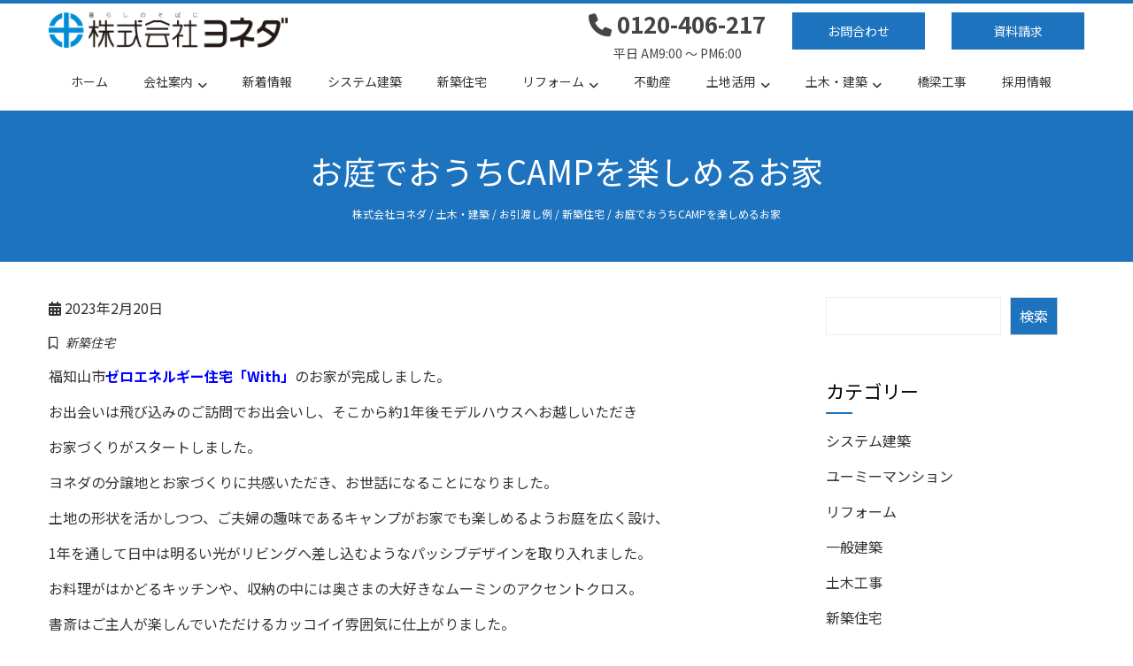

--- FILE ---
content_type: text/html; charset=UTF-8
request_url: https://www.yonedagumi.com/ohikiwatashi/archives/4235
body_size: 14021
content:
<!DOCTYPE html><html dir="ltr" lang="ja" prefix="og: https://ogp.me/ns#"><head><meta charset="UTF-8"><meta name="viewport" content="width=device-width, initial-scale=1"><link rel="profile" href="http://gmpg.org/xfn/11"><link media="all" href="https://www.yonedagumi.com/ohikiwatashi/wp-content/cache/autoptimize/css/autoptimize_6b7d57943c2658be3c4147b7e4f244d1.css" rel="stylesheet"><title>お庭でおうちCAMPを楽しめるお家 | お引き渡し例 | 土地活用・住宅建築・土木建築（土建）は京都府の建設会社（株）ヨネダ（旧米田組）</title><meta name="description" content="福知山市ゼロエネルギー住宅「With」のお家が完成しました。 お出会いは飛び込みのご訪問でお出会いし、そこから" /><meta name="robots" content="max-snippet:-1, max-image-preview:large, max-video-preview:-1" /><meta name="author" content="ヨネダ"/><meta name="keywords" content="新築住宅" /><link rel="canonical" href="https://www.yonedagumi.com/ohikiwatashi/archives/4235" /><meta name="generator" content="All in One SEO (AIOSEO) 4.9.3" /><meta property="og:locale" content="ja_JP" /><meta property="og:site_name" content="お引き渡し例 | 土地活用・住宅建築・土木建築（土建）は京都府の建設会社（株）ヨネダ（旧米田組） | 土地活用・住宅建築・土木建築（土建）ならお任せ！京都府の建設会社（株）ヨネダの過去のお引渡し例をご紹介いたします。" /><meta property="og:type" content="article" /><meta property="og:title" content="お庭でおうちCAMPを楽しめるお家 | お引き渡し例 | 土地活用・住宅建築・土木建築（土建）は京都府の建設会社（株）ヨネダ（旧米田組）" /><meta property="og:description" content="福知山市ゼロエネルギー住宅「With」のお家が完成しました。 お出会いは飛び込みのご訪問でお出会いし、そこから" /><meta property="og:url" content="https://www.yonedagumi.com/ohikiwatashi/archives/4235" /><meta property="og:image" content="https://www.yonedagumi.com/ohikiwatashi/wp-content/uploads/2023/03/gaikan.jpg" /><meta property="og:image:secure_url" content="https://www.yonedagumi.com/ohikiwatashi/wp-content/uploads/2023/03/gaikan.jpg" /><meta property="og:image:width" content="534" /><meta property="og:image:height" content="800" /><meta property="article:published_time" content="2023-02-20T02:55:38+00:00" /><meta property="article:modified_time" content="2023-03-01T02:55:50+00:00" /><meta name="twitter:card" content="summary" /><meta name="twitter:title" content="お庭でおうちCAMPを楽しめるお家 | お引き渡し例 | 土地活用・住宅建築・土木建築（土建）は京都府の建設会社（株）ヨネダ（旧米田組）" /><meta name="twitter:description" content="福知山市ゼロエネルギー住宅「With」のお家が完成しました。 お出会いは飛び込みのご訪問でお出会いし、そこから" /><meta name="twitter:image" content="https://www.yonedagumi.com/ohikiwatashi/wp-content/uploads/2023/03/gaikan.jpg" /> <script type="application/ld+json" class="aioseo-schema">{"@context":"https:\/\/schema.org","@graph":[{"@type":"Article","@id":"https:\/\/www.yonedagumi.com\/ohikiwatashi\/archives\/4235#article","name":"\u304a\u5ead\u3067\u304a\u3046\u3061CAMP\u3092\u697d\u3057\u3081\u308b\u304a\u5bb6 | \u304a\u5f15\u304d\u6e21\u3057\u4f8b | \u571f\u5730\u6d3b\u7528\u30fb\u4f4f\u5b85\u5efa\u7bc9\u30fb\u571f\u6728\u5efa\u7bc9\uff08\u571f\u5efa\uff09\u306f\u4eac\u90fd\u5e9c\u306e\u5efa\u8a2d\u4f1a\u793e\uff08\u682a\uff09\u30e8\u30cd\u30c0\uff08\u65e7\u7c73\u7530\u7d44\uff09","headline":"\u304a\u5ead\u3067\u304a\u3046\u3061CAMP\u3092\u697d\u3057\u3081\u308b\u304a\u5bb6","author":{"@id":"https:\/\/www.yonedagumi.com\/ohikiwatashi\/archives\/author\/yonedagumi#author"},"publisher":{"@id":"https:\/\/www.yonedagumi.com\/ohikiwatashi\/#organization"},"image":{"@type":"ImageObject","url":"https:\/\/www.yonedagumi.com\/ohikiwatashi\/wp-content\/uploads\/2023\/03\/gaikan.jpg","width":534,"height":800},"datePublished":"2023-02-20T11:55:38+09:00","dateModified":"2023-03-01T11:55:50+09:00","inLanguage":"ja","mainEntityOfPage":{"@id":"https:\/\/www.yonedagumi.com\/ohikiwatashi\/archives\/4235#webpage"},"isPartOf":{"@id":"https:\/\/www.yonedagumi.com\/ohikiwatashi\/archives\/4235#webpage"},"articleSection":"\u65b0\u7bc9\u4f4f\u5b85"},{"@type":"BreadcrumbList","@id":"https:\/\/www.yonedagumi.com\/ohikiwatashi\/archives\/4235#breadcrumblist","itemListElement":[{"@type":"ListItem","@id":"https:\/\/www.yonedagumi.com\/ohikiwatashi#listItem","position":1,"name":"\u30db\u30fc\u30e0","item":"https:\/\/www.yonedagumi.com\/ohikiwatashi","nextItem":{"@type":"ListItem","@id":"https:\/\/www.yonedagumi.com\/ohikiwatashi\/archives\/category\/ex#listItem","name":"\u65b0\u7bc9\u4f4f\u5b85"}},{"@type":"ListItem","@id":"https:\/\/www.yonedagumi.com\/ohikiwatashi\/archives\/category\/ex#listItem","position":2,"name":"\u65b0\u7bc9\u4f4f\u5b85","item":"https:\/\/www.yonedagumi.com\/ohikiwatashi\/archives\/category\/ex","nextItem":{"@type":"ListItem","@id":"https:\/\/www.yonedagumi.com\/ohikiwatashi\/archives\/4235#listItem","name":"\u304a\u5ead\u3067\u304a\u3046\u3061CAMP\u3092\u697d\u3057\u3081\u308b\u304a\u5bb6"},"previousItem":{"@type":"ListItem","@id":"https:\/\/www.yonedagumi.com\/ohikiwatashi#listItem","name":"\u30db\u30fc\u30e0"}},{"@type":"ListItem","@id":"https:\/\/www.yonedagumi.com\/ohikiwatashi\/archives\/4235#listItem","position":3,"name":"\u304a\u5ead\u3067\u304a\u3046\u3061CAMP\u3092\u697d\u3057\u3081\u308b\u304a\u5bb6","previousItem":{"@type":"ListItem","@id":"https:\/\/www.yonedagumi.com\/ohikiwatashi\/archives\/category\/ex#listItem","name":"\u65b0\u7bc9\u4f4f\u5b85"}}]},{"@type":"Organization","@id":"https:\/\/www.yonedagumi.com\/ohikiwatashi\/#organization","name":"\u682a\u5f0f\u4f1a\u793e\u30e8\u30cd\u30c0","description":"\u571f\u5730\u6d3b\u7528\u30fb\u4f4f\u5b85\u5efa\u7bc9\u30fb\u571f\u6728\u5efa\u7bc9\uff08\u571f\u5efa\uff09\u306a\u3089\u304a\u4efb\u305b\uff01\u4eac\u90fd\u5e9c\u306e\u5efa\u8a2d\u4f1a\u793e\uff08\u682a\uff09\u30e8\u30cd\u30c0\u306e\u904e\u53bb\u306e\u304a\u5f15\u6e21\u3057\u4f8b\u3092\u3054\u7d39\u4ecb\u3044\u305f\u3057\u307e\u3059\u3002","url":"https:\/\/www.yonedagumi.com\/ohikiwatashi\/","telephone":"+81120406217","logo":{"@type":"ImageObject","url":"https:\/\/yoneda.sakura.ne.jp\/ohikiwatashi\/wp-content\/uploads\/2020\/04\/logo-yoneda.png","@id":"https:\/\/www.yonedagumi.com\/ohikiwatashi\/archives\/4235\/#organizationLogo"},"image":{"@id":"https:\/\/www.yonedagumi.com\/ohikiwatashi\/archives\/4235\/#organizationLogo"}},{"@type":"Person","@id":"https:\/\/www.yonedagumi.com\/ohikiwatashi\/archives\/author\/yonedagumi#author","url":"https:\/\/www.yonedagumi.com\/ohikiwatashi\/archives\/author\/yonedagumi","name":"\u30e8\u30cd\u30c0"},{"@type":"WebPage","@id":"https:\/\/www.yonedagumi.com\/ohikiwatashi\/archives\/4235#webpage","url":"https:\/\/www.yonedagumi.com\/ohikiwatashi\/archives\/4235","name":"\u304a\u5ead\u3067\u304a\u3046\u3061CAMP\u3092\u697d\u3057\u3081\u308b\u304a\u5bb6 | \u304a\u5f15\u304d\u6e21\u3057\u4f8b | \u571f\u5730\u6d3b\u7528\u30fb\u4f4f\u5b85\u5efa\u7bc9\u30fb\u571f\u6728\u5efa\u7bc9\uff08\u571f\u5efa\uff09\u306f\u4eac\u90fd\u5e9c\u306e\u5efa\u8a2d\u4f1a\u793e\uff08\u682a\uff09\u30e8\u30cd\u30c0\uff08\u65e7\u7c73\u7530\u7d44\uff09","description":"\u798f\u77e5\u5c71\u5e02\u30bc\u30ed\u30a8\u30cd\u30eb\u30ae\u30fc\u4f4f\u5b85\u300cWith\u300d\u306e\u304a\u5bb6\u304c\u5b8c\u6210\u3057\u307e\u3057\u305f\u3002 \u304a\u51fa\u4f1a\u3044\u306f\u98db\u3073\u8fbc\u307f\u306e\u3054\u8a2a\u554f\u3067\u304a\u51fa\u4f1a\u3044\u3057\u3001\u305d\u3053\u304b\u3089","inLanguage":"ja","isPartOf":{"@id":"https:\/\/www.yonedagumi.com\/ohikiwatashi\/#website"},"breadcrumb":{"@id":"https:\/\/www.yonedagumi.com\/ohikiwatashi\/archives\/4235#breadcrumblist"},"author":{"@id":"https:\/\/www.yonedagumi.com\/ohikiwatashi\/archives\/author\/yonedagumi#author"},"creator":{"@id":"https:\/\/www.yonedagumi.com\/ohikiwatashi\/archives\/author\/yonedagumi#author"},"image":{"@type":"ImageObject","url":"https:\/\/www.yonedagumi.com\/ohikiwatashi\/wp-content\/uploads\/2023\/03\/gaikan.jpg","@id":"https:\/\/www.yonedagumi.com\/ohikiwatashi\/archives\/4235\/#mainImage","width":534,"height":800},"primaryImageOfPage":{"@id":"https:\/\/www.yonedagumi.com\/ohikiwatashi\/archives\/4235#mainImage"},"datePublished":"2023-02-20T11:55:38+09:00","dateModified":"2023-03-01T11:55:50+09:00"},{"@type":"WebSite","@id":"https:\/\/www.yonedagumi.com\/ohikiwatashi\/#website","url":"https:\/\/www.yonedagumi.com\/ohikiwatashi\/","name":"\u304a\u5f15\u304d\u6e21\u3057\u4f8b | \u571f\u5730\u6d3b\u7528\u30fb\u4f4f\u5b85\u5efa\u7bc9\u30fb\u571f\u6728\u5efa\u7bc9\uff08\u571f\u5efa\uff09\u306f\u4eac\u90fd\u5e9c\u306e\u5efa\u8a2d\u4f1a\u793e\uff08\u682a\uff09\u30e8\u30cd\u30c0\uff08\u65e7\u7c73\u7530\u7d44\uff09","description":"\u571f\u5730\u6d3b\u7528\u30fb\u4f4f\u5b85\u5efa\u7bc9\u30fb\u571f\u6728\u5efa\u7bc9\uff08\u571f\u5efa\uff09\u306a\u3089\u304a\u4efb\u305b\uff01\u4eac\u90fd\u5e9c\u306e\u5efa\u8a2d\u4f1a\u793e\uff08\u682a\uff09\u30e8\u30cd\u30c0\u306e\u904e\u53bb\u306e\u304a\u5f15\u6e21\u3057\u4f8b\u3092\u3054\u7d39\u4ecb\u3044\u305f\u3057\u307e\u3059\u3002","inLanguage":"ja","publisher":{"@id":"https:\/\/www.yonedagumi.com\/ohikiwatashi\/#organization"}}]}</script> <link rel='dns-prefetch' href='//fonts.googleapis.com' /><link rel="alternate" type="application/rss+xml" title="お引き渡し例 | 土地活用・住宅建築・土木建築（土建）は京都府の建設会社（株）ヨネダ（旧米田組） &raquo; フィード" href="https://www.yonedagumi.com/ohikiwatashi/feed" /><link rel="alternate" type="application/rss+xml" title="お引き渡し例 | 土地活用・住宅建築・土木建築（土建）は京都府の建設会社（株）ヨネダ（旧米田組） &raquo; コメントフィード" href="https://www.yonedagumi.com/ohikiwatashi/comments/feed" /><link rel="alternate" title="oEmbed (JSON)" type="application/json+oembed" href="https://www.yonedagumi.com/ohikiwatashi/wp-json/oembed/1.0/embed?url=https%3A%2F%2Fwww.yonedagumi.com%2Fohikiwatashi%2Farchives%2F4235" /><link rel="alternate" title="oEmbed (XML)" type="text/xml+oembed" href="https://www.yonedagumi.com/ohikiwatashi/wp-json/oembed/1.0/embed?url=https%3A%2F%2Fwww.yonedagumi.com%2Fohikiwatashi%2Farchives%2F4235&#038;format=xml" />  <script src="//www.googletagmanager.com/gtag/js?id=G-SNPSJZPKFB"  data-cfasync="false" data-wpfc-render="false" async></script> <script data-cfasync="false" data-wpfc-render="false">var mi_version = '9.11.1';
				var mi_track_user = true;
				var mi_no_track_reason = '';
								var MonsterInsightsDefaultLocations = {"page_location":"https:\/\/www.yonedagumi.com\/ohikiwatashi\/archives\/4235\/"};
								if ( typeof MonsterInsightsPrivacyGuardFilter === 'function' ) {
					var MonsterInsightsLocations = (typeof MonsterInsightsExcludeQuery === 'object') ? MonsterInsightsPrivacyGuardFilter( MonsterInsightsExcludeQuery ) : MonsterInsightsPrivacyGuardFilter( MonsterInsightsDefaultLocations );
				} else {
					var MonsterInsightsLocations = (typeof MonsterInsightsExcludeQuery === 'object') ? MonsterInsightsExcludeQuery : MonsterInsightsDefaultLocations;
				}

								var disableStrs = [
										'ga-disable-G-SNPSJZPKFB',
									];

				/* Function to detect opted out users */
				function __gtagTrackerIsOptedOut() {
					for (var index = 0; index < disableStrs.length; index++) {
						if (document.cookie.indexOf(disableStrs[index] + '=true') > -1) {
							return true;
						}
					}

					return false;
				}

				/* Disable tracking if the opt-out cookie exists. */
				if (__gtagTrackerIsOptedOut()) {
					for (var index = 0; index < disableStrs.length; index++) {
						window[disableStrs[index]] = true;
					}
				}

				/* Opt-out function */
				function __gtagTrackerOptout() {
					for (var index = 0; index < disableStrs.length; index++) {
						document.cookie = disableStrs[index] + '=true; expires=Thu, 31 Dec 2099 23:59:59 UTC; path=/';
						window[disableStrs[index]] = true;
					}
				}

				if ('undefined' === typeof gaOptout) {
					function gaOptout() {
						__gtagTrackerOptout();
					}
				}
								window.dataLayer = window.dataLayer || [];

				window.MonsterInsightsDualTracker = {
					helpers: {},
					trackers: {},
				};
				if (mi_track_user) {
					function __gtagDataLayer() {
						dataLayer.push(arguments);
					}

					function __gtagTracker(type, name, parameters) {
						if (!parameters) {
							parameters = {};
						}

						if (parameters.send_to) {
							__gtagDataLayer.apply(null, arguments);
							return;
						}

						if (type === 'event') {
														parameters.send_to = monsterinsights_frontend.v4_id;
							var hookName = name;
							if (typeof parameters['event_category'] !== 'undefined') {
								hookName = parameters['event_category'] + ':' + name;
							}

							if (typeof MonsterInsightsDualTracker.trackers[hookName] !== 'undefined') {
								MonsterInsightsDualTracker.trackers[hookName](parameters);
							} else {
								__gtagDataLayer('event', name, parameters);
							}
							
						} else {
							__gtagDataLayer.apply(null, arguments);
						}
					}

					__gtagTracker('js', new Date());
					__gtagTracker('set', {
						'developer_id.dZGIzZG': true,
											});
					if ( MonsterInsightsLocations.page_location ) {
						__gtagTracker('set', MonsterInsightsLocations);
					}
										__gtagTracker('config', 'G-SNPSJZPKFB', {"forceSSL":"true","link_attribution":"true"} );
										window.gtag = __gtagTracker;										(function () {
						/* https://developers.google.com/analytics/devguides/collection/analyticsjs/ */
						/* ga and __gaTracker compatibility shim. */
						var noopfn = function () {
							return null;
						};
						var newtracker = function () {
							return new Tracker();
						};
						var Tracker = function () {
							return null;
						};
						var p = Tracker.prototype;
						p.get = noopfn;
						p.set = noopfn;
						p.send = function () {
							var args = Array.prototype.slice.call(arguments);
							args.unshift('send');
							__gaTracker.apply(null, args);
						};
						var __gaTracker = function () {
							var len = arguments.length;
							if (len === 0) {
								return;
							}
							var f = arguments[len - 1];
							if (typeof f !== 'object' || f === null || typeof f.hitCallback !== 'function') {
								if ('send' === arguments[0]) {
									var hitConverted, hitObject = false, action;
									if ('event' === arguments[1]) {
										if ('undefined' !== typeof arguments[3]) {
											hitObject = {
												'eventAction': arguments[3],
												'eventCategory': arguments[2],
												'eventLabel': arguments[4],
												'value': arguments[5] ? arguments[5] : 1,
											}
										}
									}
									if ('pageview' === arguments[1]) {
										if ('undefined' !== typeof arguments[2]) {
											hitObject = {
												'eventAction': 'page_view',
												'page_path': arguments[2],
											}
										}
									}
									if (typeof arguments[2] === 'object') {
										hitObject = arguments[2];
									}
									if (typeof arguments[5] === 'object') {
										Object.assign(hitObject, arguments[5]);
									}
									if ('undefined' !== typeof arguments[1].hitType) {
										hitObject = arguments[1];
										if ('pageview' === hitObject.hitType) {
											hitObject.eventAction = 'page_view';
										}
									}
									if (hitObject) {
										action = 'timing' === arguments[1].hitType ? 'timing_complete' : hitObject.eventAction;
										hitConverted = mapArgs(hitObject);
										__gtagTracker('event', action, hitConverted);
									}
								}
								return;
							}

							function mapArgs(args) {
								var arg, hit = {};
								var gaMap = {
									'eventCategory': 'event_category',
									'eventAction': 'event_action',
									'eventLabel': 'event_label',
									'eventValue': 'event_value',
									'nonInteraction': 'non_interaction',
									'timingCategory': 'event_category',
									'timingVar': 'name',
									'timingValue': 'value',
									'timingLabel': 'event_label',
									'page': 'page_path',
									'location': 'page_location',
									'title': 'page_title',
									'referrer' : 'page_referrer',
								};
								for (arg in args) {
																		if (!(!args.hasOwnProperty(arg) || !gaMap.hasOwnProperty(arg))) {
										hit[gaMap[arg]] = args[arg];
									} else {
										hit[arg] = args[arg];
									}
								}
								return hit;
							}

							try {
								f.hitCallback();
							} catch (ex) {
							}
						};
						__gaTracker.create = newtracker;
						__gaTracker.getByName = newtracker;
						__gaTracker.getAll = function () {
							return [];
						};
						__gaTracker.remove = noopfn;
						__gaTracker.loaded = true;
						window['__gaTracker'] = __gaTracker;
					})();
									} else {
										console.log("");
					(function () {
						function __gtagTracker() {
							return null;
						}

						window['__gtagTracker'] = __gtagTracker;
						window['gtag'] = __gtagTracker;
					})();
									}</script> <link rel='stylesheet' id='total-fonts-css' href='https://fonts.googleapis.com/css?family=Noto+Sans+JP%3A100%2C300%2C400%2C500%2C700%2C900&#038;subset=latin%2Clatin-ext&#038;display=swap' media='all' /> <script data-cfasync="false" data-wpfc-render="false" id='monsterinsights-frontend-script-js-extra'>var monsterinsights_frontend = {"js_events_tracking":"true","download_extensions":"doc,pdf,ppt,zip,xls,docx,pptx,xlsx","inbound_paths":"[{\"path\":\"\\\/go\\\/\",\"label\":\"affiliate\"},{\"path\":\"\\\/recommend\\\/\",\"label\":\"affiliate\"}]","home_url":"https:\/\/www.yonedagumi.com\/ohikiwatashi","hash_tracking":"false","v4_id":"G-SNPSJZPKFB"};</script> <script defer='defer' src="https://www.yonedagumi.com/ohikiwatashi/wp-includes/js/jquery/jquery.min.js?ver=3.7.1" id="jquery-core-js"></script> <script id="responsive-lightbox-sanitizer-js-before">window.RLG = window.RLG || {}; window.RLG.sanitizeAllowedHosts = ["youtube.com","www.youtube.com","youtu.be","vimeo.com","player.vimeo.com"];
//# sourceURL=responsive-lightbox-sanitizer-js-before</script> <script id="responsive-lightbox-js-before">var rlArgs = {"script":"prettyphoto","selector":"lightbox","customEvents":"","activeGalleries":true,"animationSpeed":"normal","slideshow":false,"slideshowDelay":5000,"slideshowAutoplay":false,"opacity":"0.75","showTitle":false,"allowResize":true,"allowExpand":true,"width":1080,"height":720,"separator":"\/","theme":"pp_default","horizontalPadding":20,"hideFlash":false,"wmode":"opaque","videoAutoplay":false,"modal":false,"deeplinking":false,"overlayGallery":true,"keyboardShortcuts":true,"social":false,"woocommerce_gallery":false,"ajaxurl":"https:\/\/www.yonedagumi.com\/ohikiwatashi\/wp-admin\/admin-ajax.php","nonce":"184f2cd522","preview":false,"postId":4235,"scriptExtension":false};

//# sourceURL=responsive-lightbox-js-before</script> <link rel="https://api.w.org/" href="https://www.yonedagumi.com/ohikiwatashi/wp-json/" /><link rel="alternate" title="JSON" type="application/json" href="https://www.yonedagumi.com/ohikiwatashi/wp-json/wp/v2/posts/4235" /><link rel="EditURI" type="application/rsd+xml" title="RSD" href="https://www.yonedagumi.com/ohikiwatashi/xmlrpc.php?rsd" /><meta name="generator" content="WordPress 6.9" /><link rel='shortlink' href='https://www.yonedagumi.com/ohikiwatashi/?p=4235' /> <noscript><style>.lazyload[data-src]{display:none !important;}</style></noscript><link rel="icon" href="https://www.yonedagumi.com/ohikiwatashi/wp-content/uploads/2020/04/cropped-icon-yoneda-32x32.png" sizes="32x32" /><link rel="icon" href="https://www.yonedagumi.com/ohikiwatashi/wp-content/uploads/2020/04/cropped-icon-yoneda-192x192.png" sizes="192x192" /><link rel="apple-touch-icon" href="https://www.yonedagumi.com/ohikiwatashi/wp-content/uploads/2020/04/cropped-icon-yoneda-180x180.png" /><meta name="msapplication-TileImage" content="https://www.yonedagumi.com/ohikiwatashi/wp-content/uploads/2020/04/cropped-icon-yoneda-270x270.png" /></head><body class="wp-singular post-template-default single single-post postid-4235 single-format-standard wp-custom-logo wp-embed-responsive wp-theme-total wp-child-theme-total-child group-blog ht-wide ht_right_sidebar ht-titlebar-enabled ht-sticky-header"><div id="ht-page"><a class="skip-link screen-reader-text" href="#ht-content">Skip to content</a><header id="ht-masthead" class="ht-site-header"><div class="ht-header"><div class="ht-container"><div id="ht-site-branding"> <a href="https://www.yonedagumi.com/ohikiwatashi/" class="custom-logo-link" rel="home"><img width="600" height="88" src="https://www.yonedagumi.com/ohikiwatashi/wp-content/uploads/2020/04/logo-yoneda.png" class="custom-logo" alt="お引き渡し例 | 土地活用・住宅建築・土木建築（土建）は京都府の建設会社（株）ヨネダ（旧米田組）" decoding="async" fetchpriority="high" srcset="https://www.yonedagumi.com/ohikiwatashi/wp-content/uploads/2020/04/logo-yoneda.png 600w, https://www.yonedagumi.com/ohikiwatashi/wp-content/uploads/2020/04/logo-yoneda-400x59.png 400w" sizes="(max-width: 600px) 100vw, 600px" /></a></div><div id="ht-contact-details"><div class="btn-header"><a href="https://www.yonedagumi.com/catalog/">資料請求</a></div><div class="btn-header"><a href="https://www.yonedagumi.com/contact/">お問合わせ</a></div><div class="freedial"><i class="fa fa-phone"></i> 0120-406-217<br><span style="font-size: 14px; font-weight: normal;">平日 AM9:00 ～ PM6:00</span></div></div><nav id="ht-site-navigation" class="ht-main-navigation"> <a href="#" class="toggle-bar"><span></span></a><div class="ht-menu ht-clearfix"><ul id="menu-mainmenu" class="ht-clearfix"><li id="menu-item-2514" class="menu-item menu-item-type-custom menu-item-object-custom menu-item-2514"><a href="https://www.yonedagumi.com">ホーム</a></li><li id="menu-item-2515" class="menu-item menu-item-type-custom menu-item-object-custom menu-item-has-children menu-item-2515"><a href="https://www.yonedagumi.com/company/">会社案内</a><ul class="sub-menu"><li id="menu-item-2516" class="menu-item menu-item-type-custom menu-item-object-custom menu-item-2516"><a href="https://www.yonedagumi.com/company/message/">代表挨拶</a></li><li id="menu-item-2517" class="menu-item menu-item-type-custom menu-item-object-custom menu-item-2517"><a href="https://www.yonedagumi.com/company/profile/">会社概要</a></li><li id="menu-item-2518" class="menu-item menu-item-type-custom menu-item-object-custom menu-item-2518"><a href="https://www.yonedagumi.com/company/history/">沿革</a></li><li id="menu-item-3681" class="menu-item menu-item-type-custom menu-item-object-custom menu-item-3681"><a href="https://www.yonedagumi.com/company/sdgs/">ESGとSDGsへの取り組み</a></li><li id="menu-item-2519" class="menu-item menu-item-type-custom menu-item-object-custom menu-item-2519"><a href="https://www.yonedagumi.com/company/70years-history/">ヨネダ創業70年史</a></li><li id="menu-item-2520" class="menu-item menu-item-type-custom menu-item-object-custom menu-item-2520"><a href="https://www.yonedagumi.com/company/president/">社長の素顔</a></li><li id="menu-item-2521" class="menu-item menu-item-type-custom menu-item-object-custom menu-item-2521"><a target="_blank" href="https://www.yonedagumi.com/recruiting/employee/">社員紹介</a></li><li id="menu-item-2522" class="menu-item menu-item-type-custom menu-item-object-custom menu-item-2522"><a href="https://www.yonedagumi.com/blog/">社長ブログ</a></li><li id="menu-item-2523" class="menu-item menu-item-type-custom menu-item-object-custom menu-item-2523"><a href="https://www.yonedagumi.com/company/employee-blog/">ヨネダ社員ブログ</a></li><li id="menu-item-2524" class="menu-item menu-item-type-custom menu-item-object-custom menu-item-2524"><a target="_blank" href="https://www.yonedagumi.com/yoneda/wp-content/uploads/actionplan.pdf">一般事業主行動計画</a></li></ul></li><li id="menu-item-2526" class="menu-item menu-item-type-custom menu-item-object-custom menu-item-2526"><a href="https://www.yonedagumi.com/news/">新着情報</a></li><li id="menu-item-2527" class="menu-item menu-item-type-custom menu-item-object-custom menu-item-2527"><a target="_blank" href="https://www.yonedagumi.com/yss/">システム建築</a></li><li id="menu-item-2538" class="menu-item menu-item-type-custom menu-item-object-custom menu-item-2538"><a target="_blank" href="https://www.yonedagumi.com/house/">新築住宅</a></li><li id="menu-item-2539" class="menu-item menu-item-type-custom menu-item-object-custom menu-item-has-children menu-item-2539"><a href="#">リフォーム</a><ul class="sub-menu"><li id="menu-item-3613" class="menu-item menu-item-type-custom menu-item-object-custom menu-item-3613"><a target="_blank" href="https://www.yonedagumi.com/reform-f/">福知山</a></li><li id="menu-item-3614" class="menu-item menu-item-type-custom menu-item-object-custom menu-item-3614"><a target="_blank" href="https://www.yonedagumi.com/reform-s/">中兵庫</a></li></ul></li><li id="menu-item-2540" class="menu-item menu-item-type-custom menu-item-object-custom menu-item-2540"><a target="_blank" href="https://www.yonedagumi.com/yonedahome-realty/">不動産</a></li><li id="menu-item-2532" class="menu-item menu-item-type-custom menu-item-object-custom menu-item-has-children menu-item-2532"><a href="https://www.yonedagumi.com/land/">土地活用</a><ul class="sub-menu"><li id="menu-item-2533" class="menu-item menu-item-type-custom menu-item-object-custom menu-item-2533"><a href="https://www.yonedagumi.com/land/ym-mansion/">ユーミーマンションのご案内</a></li><li id="menu-item-2534" class="menu-item menu-item-type-custom menu-item-object-custom menu-item-2534"><a href="https://www.yonedagumi.com/land/ym-process/">ユーミーマンション施工の流れ</a></li><li id="menu-item-2535" class="menu-item menu-item-type-custom menu-item-object-custom menu-item-2535"><a href="https://www.yonedagumi.com/land/owners-voice/">オーナーさまの声</a></li><li id="menu-item-2536" class="menu-item menu-item-type-custom menu-item-object-custom menu-item-2536"><a href="https://www.yonedagumi.com/land/ym-examples/">ユーミーマンション施工例</a></li><li id="menu-item-2537" class="menu-item menu-item-type-custom menu-item-object-custom menu-item-2537"><a href="https://www.yonedagumi.com/land/unicube/">戸建賃貸住宅 unicube</a></li></ul></li><li id="menu-item-2528" class="menu-item menu-item-type-custom menu-item-object-custom menu-item-has-children menu-item-2528"><a href="https://www.yonedagumi.com/engineering/">土木・建築</a><ul class="sub-menu"><li id="menu-item-2529" class="menu-item menu-item-type-custom menu-item-object-custom menu-item-2529"><a href="https://www.yonedagumi.com/ohikiwatashi/archives/category/general/">一般建築施工例</a></li><li id="menu-item-2530" class="menu-item menu-item-type-custom menu-item-object-custom menu-item-2530"><a href="https://www.yonedagumi.com/ohikiwatashi/archives/category/doboku/">土木工事施工例</a></li><li id="menu-item-2531" class="menu-item menu-item-type-custom menu-item-object-custom menu-item-home menu-item-2531"><a href="https://www.yonedagumi.com/ohikiwatashi/">お引渡し例</a></li></ul></li><li id="menu-item-4387" class="menu-item menu-item-type-custom menu-item-object-custom menu-item-4387"><a target="_blank" href="https://www.yonedagumi.com/bridge/">橋梁工事</a></li><li id="menu-item-2541" class="menu-item menu-item-type-custom menu-item-object-custom menu-item-2541"><a target="_blank" href="https://www.yonedagumi.com/recruit/">採用情報</a></li><li id="menu-item-2544" class="menu-mobonly menu-item menu-item-type-custom menu-item-object-custom menu-item-2544"><a href="https://www.yonedagumi.com/contact/">お問合わせ</a></li><li id="menu-item-2545" class="menu-mobonly menu-item menu-item-type-custom menu-item-object-custom menu-item-2545"><a href="https://www.yonedagumi.com/catalog/">資料請求</a></li></ul></div></nav></div></div></header><div id="ht-content" class="ht-site-content"><header class="ht-main-header"><div class="ht-container"><h1 class="ht-main-title">お庭でおうちCAMPを楽しめるお家</h1><div class="breadcrumbs" typeof="BreadcrumbList"> <a href="https://www.yonedagumi.com/">株式会社ヨネダ</a>&nbsp;/&nbsp;<a href="https://www.yonedagumi.com/engineering/">土木・建築</a>&nbsp;/&nbsp;<a href="https://yoneda.sakura.ne.jp/ohikiwatashi/">お引渡し例</a>&nbsp;/&nbsp;<span property="itemListElement" typeof="ListItem"><a property="item" typeof="WebPage" title="Go to the 新築住宅 カテゴリー archives." href="https://www.yonedagumi.com/ohikiwatashi/archives/category/ex" class="taxonomy category" ><span property="name">新築住宅</span></a><meta property="position" content="2"></span>&nbsp;/&nbsp;<span property="itemListElement" typeof="ListItem"><span property="name" class="post post-post current-item">お庭でおうちCAMPを楽しめるお家</span><meta property="url" content="https://www.yonedagumi.com/ohikiwatashi/archives/4235"><meta property="position" content="3"></span></div></div></header><div class="ht-container ht-clearfix"><div id="primary" class="content-area"><main id="main" class="site-main"><article id="post-4235" class="post-4235 post type-post status-publish format-standard has-post-thumbnail category-ex"><div class="entry-content"><p> <i class="fa fa-calendar" aria-hidden="true"></i> 2023年2月20日</p><div class="entry-categories"><i class="far fa-bookmark"></i><a href="https://www.yonedagumi.com/ohikiwatashi/archives/category/ex" rel="category tag">新築住宅</a></div><p>福知山市<span style="color: #0000ff;"><strong><a style="color: #0000ff;" href="https://www.yonedagumi.com/zeh/">ゼロエネルギー住宅「With」</a></strong></span>のお家が完成しました。</p><p>お出会いは飛び込みのご訪問でお出会いし、そこから約1年後モデルハウスへお越しいただき</p><p>お家づくりがスタートしました。</p><p>ヨネダの分譲地とお家づくりに共感いただき、お世話になることになりました。</p><p>土地の形状を活かしつつ、ご夫婦の趣味であるキャンプがお家でも楽しめるようお庭を広く設け、</p><p>1年を通して日中は明るい光がリビングへ差し込むようなパッシブデザインを取り入れました。</p><p>お料理がはかどるキッチンや、収納の中には奥さまの大好きなムーミンのアクセントクロス。</p><p>書斎はご主人が楽しんでいただけるカッコイイ雰囲気に仕上がりました。</p><p>ご夫婦の意見を上手く取り入れながら、お二人の想いが詰まったとても素敵なお家になりました。</p><p>今後ご家族でどのような暮らしをされるのか、とても楽しみです。</p><p>このお家は住宅性能表示「BELS」、<span style="color: #0000ff;"><strong><a style="color: #0000ff;" href="https://www.yonedagumi.com/house/product/yuryo-house/">長期優良住宅</a></strong></span>、耐震等級3を取得しております。</p><figure id="attachment_4237" aria-describedby="caption-attachment-4237" style="width: 600px" class="wp-caption alignleft"><a href="https://yoneda.sakura.ne.jp/ohikiwatashi/wp-content/uploads/2023/03/68f8697c8c949b11fe950d5d55347409.jpg" data-rel="lightbox-image-0" data-rl_title="" data-rl_caption="" title=""><img decoding="async" class="size-medium wp-image-4237 lazyload" src="[data-uri]" alt="" width="600" height="401"   data-src="https://yoneda.sakura.ne.jp/ohikiwatashi/wp-content/uploads/2023/03/68f8697c8c949b11fe950d5d55347409-600x401.jpg" data-srcset="https://www.yonedagumi.com/ohikiwatashi/wp-content/uploads/2023/03/68f8697c8c949b11fe950d5d55347409-600x401.jpg 600w, https://www.yonedagumi.com/ohikiwatashi/wp-content/uploads/2023/03/68f8697c8c949b11fe950d5d55347409.jpg 800w" data-sizes="auto" data-eio-rwidth="600" data-eio-rheight="401" /><noscript><img decoding="async" class="size-medium wp-image-4237" src="https://yoneda.sakura.ne.jp/ohikiwatashi/wp-content/uploads/2023/03/68f8697c8c949b11fe950d5d55347409-600x401.jpg" alt="" width="600" height="401" srcset="https://www.yonedagumi.com/ohikiwatashi/wp-content/uploads/2023/03/68f8697c8c949b11fe950d5d55347409-600x401.jpg 600w, https://www.yonedagumi.com/ohikiwatashi/wp-content/uploads/2023/03/68f8697c8c949b11fe950d5d55347409.jpg 800w" sizes="(max-width: 600px) 100vw, 600px" data-eio="l" /></noscript></a><figcaption id="caption-attachment-4237" class="wp-caption-text">大きな窓からの光が注がれる明るいリビングダイニング</figcaption></figure><figure id="attachment_4238" aria-describedby="caption-attachment-4238" style="width: 401px" class="wp-caption alignleft"><a href="https://yoneda.sakura.ne.jp/ohikiwatashi/wp-content/uploads/2023/03/a3d9be8920f1e5b92773110fdf0a6423.jpg" data-rel="lightbox-image-1" data-rl_title="" data-rl_caption="" title=""><img decoding="async" class="size-medium wp-image-4238 lazyload" src="[data-uri]" alt="" width="401" height="600"   data-src="https://yoneda.sakura.ne.jp/ohikiwatashi/wp-content/uploads/2023/03/a3d9be8920f1e5b92773110fdf0a6423-401x600.jpg" data-srcset="https://www.yonedagumi.com/ohikiwatashi/wp-content/uploads/2023/03/a3d9be8920f1e5b92773110fdf0a6423-401x600.jpg 401w, https://www.yonedagumi.com/ohikiwatashi/wp-content/uploads/2023/03/a3d9be8920f1e5b92773110fdf0a6423.jpg 534w" data-sizes="auto" data-eio-rwidth="401" data-eio-rheight="600" /><noscript><img decoding="async" class="size-medium wp-image-4238" src="https://yoneda.sakura.ne.jp/ohikiwatashi/wp-content/uploads/2023/03/a3d9be8920f1e5b92773110fdf0a6423-401x600.jpg" alt="" width="401" height="600" srcset="https://www.yonedagumi.com/ohikiwatashi/wp-content/uploads/2023/03/a3d9be8920f1e5b92773110fdf0a6423-401x600.jpg 401w, https://www.yonedagumi.com/ohikiwatashi/wp-content/uploads/2023/03/a3d9be8920f1e5b92773110fdf0a6423.jpg 534w" sizes="(max-width: 401px) 100vw, 401px" data-eio="l" /></noscript></a><figcaption id="caption-attachment-4238" class="wp-caption-text">ヘリンボーン柄の下り天井が印象的なキッチン</figcaption></figure><figure id="attachment_4239" aria-describedby="caption-attachment-4239" style="width: 600px" class="wp-caption alignleft"><a href="https://yoneda.sakura.ne.jp/ohikiwatashi/wp-content/uploads/2023/03/8f84c3eddab9cf0efae81fee724be6df.jpg" data-rel="lightbox-image-2" data-rl_title="" data-rl_caption="" title=""><img decoding="async" class="size-medium wp-image-4239 lazyload" src="[data-uri]" alt="" width="600" height="401"   data-src="https://yoneda.sakura.ne.jp/ohikiwatashi/wp-content/uploads/2023/03/8f84c3eddab9cf0efae81fee724be6df-600x401.jpg" data-srcset="https://www.yonedagumi.com/ohikiwatashi/wp-content/uploads/2023/03/8f84c3eddab9cf0efae81fee724be6df-600x401.jpg 600w, https://www.yonedagumi.com/ohikiwatashi/wp-content/uploads/2023/03/8f84c3eddab9cf0efae81fee724be6df.jpg 800w" data-sizes="auto" data-eio-rwidth="600" data-eio-rheight="401" /><noscript><img decoding="async" class="size-medium wp-image-4239" src="https://yoneda.sakura.ne.jp/ohikiwatashi/wp-content/uploads/2023/03/8f84c3eddab9cf0efae81fee724be6df-600x401.jpg" alt="" width="600" height="401" srcset="https://www.yonedagumi.com/ohikiwatashi/wp-content/uploads/2023/03/8f84c3eddab9cf0efae81fee724be6df-600x401.jpg 600w, https://www.yonedagumi.com/ohikiwatashi/wp-content/uploads/2023/03/8f84c3eddab9cf0efae81fee724be6df.jpg 800w" sizes="(max-width: 600px) 100vw, 600px" data-eio="l" /></noscript></a><figcaption id="caption-attachment-4239" class="wp-caption-text">アクセントクロスに間接照明を配置した素敵な空間</figcaption></figure><figure id="attachment_4242" aria-describedby="caption-attachment-4242" style="width: 401px" class="wp-caption alignleft"><a href="https://yoneda.sakura.ne.jp/ohikiwatashi/wp-content/uploads/2023/03/c637d3099904b2d963271a776bfdbc73.jpg" data-rel="lightbox-image-3" data-rl_title="" data-rl_caption="" title=""><img decoding="async" class="size-medium wp-image-4242 lazyload" src="[data-uri]" alt="" width="401" height="600"   data-src="https://yoneda.sakura.ne.jp/ohikiwatashi/wp-content/uploads/2023/03/c637d3099904b2d963271a776bfdbc73-401x600.jpg" data-srcset="https://www.yonedagumi.com/ohikiwatashi/wp-content/uploads/2023/03/c637d3099904b2d963271a776bfdbc73-401x600.jpg 401w, https://www.yonedagumi.com/ohikiwatashi/wp-content/uploads/2023/03/c637d3099904b2d963271a776bfdbc73.jpg 534w" data-sizes="auto" data-eio-rwidth="401" data-eio-rheight="600" /><noscript><img decoding="async" class="size-medium wp-image-4242" src="https://yoneda.sakura.ne.jp/ohikiwatashi/wp-content/uploads/2023/03/c637d3099904b2d963271a776bfdbc73-401x600.jpg" alt="" width="401" height="600" srcset="https://www.yonedagumi.com/ohikiwatashi/wp-content/uploads/2023/03/c637d3099904b2d963271a776bfdbc73-401x600.jpg 401w, https://www.yonedagumi.com/ohikiwatashi/wp-content/uploads/2023/03/c637d3099904b2d963271a776bfdbc73.jpg 534w" sizes="(max-width: 401px) 100vw, 401px" data-eio="l" /></noscript></a><figcaption id="caption-attachment-4242" class="wp-caption-text">扉をフルオープンにすればリビングの一角に扉を閉めれば個室にもなる和室</figcaption></figure><p>&nbsp;</p><p>&nbsp;</p><p>&nbsp;</p><figure id="attachment_4241" aria-describedby="caption-attachment-4241" style="width: 401px" class="wp-caption alignleft"><a href="https://yoneda.sakura.ne.jp/ohikiwatashi/wp-content/uploads/2023/03/e7f6f5476b5e9036c15780acf50c6cee.jpg" data-rel="lightbox-image-4" data-rl_title="" data-rl_caption="" title=""><img decoding="async" class="size-medium wp-image-4241 lazyload" src="[data-uri]" alt="" width="401" height="600"   data-src="https://yoneda.sakura.ne.jp/ohikiwatashi/wp-content/uploads/2023/03/e7f6f5476b5e9036c15780acf50c6cee-401x600.jpg" data-srcset="https://www.yonedagumi.com/ohikiwatashi/wp-content/uploads/2023/03/e7f6f5476b5e9036c15780acf50c6cee-401x600.jpg 401w, https://www.yonedagumi.com/ohikiwatashi/wp-content/uploads/2023/03/e7f6f5476b5e9036c15780acf50c6cee.jpg 534w" data-sizes="auto" data-eio-rwidth="401" data-eio-rheight="600" /><noscript><img decoding="async" class="size-medium wp-image-4241" src="https://yoneda.sakura.ne.jp/ohikiwatashi/wp-content/uploads/2023/03/e7f6f5476b5e9036c15780acf50c6cee-401x600.jpg" alt="" width="401" height="600" srcset="https://www.yonedagumi.com/ohikiwatashi/wp-content/uploads/2023/03/e7f6f5476b5e9036c15780acf50c6cee-401x600.jpg 401w, https://www.yonedagumi.com/ohikiwatashi/wp-content/uploads/2023/03/e7f6f5476b5e9036c15780acf50c6cee.jpg 534w" sizes="(max-width: 401px) 100vw, 401px" data-eio="l" /></noscript></a><figcaption id="caption-attachment-4241" class="wp-caption-text">収納も兼ね備えたランドリースペース。使いやすさにもコダワッタ壁厚タオル収納も</figcaption></figure><figure id="attachment_4240" aria-describedby="caption-attachment-4240" style="width: 401px" class="wp-caption alignleft"><a href="https://yoneda.sakura.ne.jp/ohikiwatashi/wp-content/uploads/2023/03/14a693e7fb6ed6096f07b8d04d046cca.jpg" data-rel="lightbox-image-5" data-rl_title="" data-rl_caption="" title=""><img decoding="async" class="size-medium wp-image-4240 lazyload" src="[data-uri]" alt="" width="401" height="600"   data-src="https://yoneda.sakura.ne.jp/ohikiwatashi/wp-content/uploads/2023/03/14a693e7fb6ed6096f07b8d04d046cca-401x600.jpg" data-srcset="https://www.yonedagumi.com/ohikiwatashi/wp-content/uploads/2023/03/14a693e7fb6ed6096f07b8d04d046cca-401x600.jpg 401w, https://www.yonedagumi.com/ohikiwatashi/wp-content/uploads/2023/03/14a693e7fb6ed6096f07b8d04d046cca.jpg 534w" data-sizes="auto" data-eio-rwidth="401" data-eio-rheight="600" /><noscript><img decoding="async" class="size-medium wp-image-4240" src="https://yoneda.sakura.ne.jp/ohikiwatashi/wp-content/uploads/2023/03/14a693e7fb6ed6096f07b8d04d046cca-401x600.jpg" alt="" width="401" height="600" srcset="https://www.yonedagumi.com/ohikiwatashi/wp-content/uploads/2023/03/14a693e7fb6ed6096f07b8d04d046cca-401x600.jpg 401w, https://www.yonedagumi.com/ohikiwatashi/wp-content/uploads/2023/03/14a693e7fb6ed6096f07b8d04d046cca.jpg 534w" sizes="(max-width: 401px) 100vw, 401px" data-eio="l" /></noscript></a><figcaption id="caption-attachment-4240" class="wp-caption-text">コンパクトながら壁面収納もたっぷり設けた機能的な書斎</figcaption></figure><p>&nbsp;</p><p>&nbsp;</p><p>&nbsp;</p><p>&nbsp;</p><p>&nbsp;</p><p>&nbsp;</p><div style="text-align: center; margin-top: 50px;"><div class="btn-nav" style="float:left;"><a href="https://www.yonedagumi.com/ohikiwatashi/archives/4248" rel="prev"><i class="fa fa-chevron-left"></i>&nbsp;&nbsp;前の事例へ</a></div><div class="btn-nav" style="float:right;"><a href="https://www.yonedagumi.com/ohikiwatashi/archives/4348" rel="next">次の事例へ&nbsp;&nbsp;<i class="fa fa-chevron-right"></i></a></div></div><p style="clear:both;">&nbsp;</p><p class="btn-nav btn-backtop"><a href="https://www.yonedagumi.com/ohikiwatashi/">一覧へ戻る&nbsp;&nbsp;<i class="fa fa-chevron-right"></i></a></p></div></article></main></div><div id="secondary" class="widget-area"><aside id="block-2" class="widget widget_block widget_search"><form role="search" method="get" action="https://www.yonedagumi.com/ohikiwatashi/" class="wp-block-search__button-inside wp-block-search__text-button wp-block-search"    ><label class="wp-block-search__label screen-reader-text" for="wp-block-search__input-1" >検索</label><div class="wp-block-search__inside-wrapper" ><input class="wp-block-search__input" id="wp-block-search__input-1" placeholder="" value="" type="search" name="s" required /><button aria-label="検索" class="wp-block-search__button wp-element-button" type="submit" >検索</button></div></form></aside><aside id="categories-3" class="widget widget_categories"><h5 class="widget-title">カテゴリー</h5><ul><li class="cat-item cat-item-6"><a href="https://www.yonedagumi.com/ohikiwatashi/archives/category/system">システム建築</a></li><li class="cat-item cat-item-7"><a href="https://www.yonedagumi.com/ohikiwatashi/archives/category/ym-mansion">ユーミーマンション</a></li><li class="cat-item cat-item-13"><a href="https://www.yonedagumi.com/ohikiwatashi/archives/category/reform">リフォーム</a></li><li class="cat-item cat-item-5"><a href="https://www.yonedagumi.com/ohikiwatashi/archives/category/general">一般建築</a></li><li class="cat-item cat-item-4"><a href="https://www.yonedagumi.com/ohikiwatashi/archives/category/doboku">土木工事</a></li><li class="cat-item cat-item-1"><a href="https://www.yonedagumi.com/ohikiwatashi/archives/category/ex">新築住宅</a></li></ul></aside><aside id="recent-posts-3" class="widget widget_recent_entries"><h5 class="widget-title">最新のお引渡し例</h5><ul><li> <a href="https://www.yonedagumi.com/ohikiwatashi/archives/5624">株式会社 森野義様  冷凍冷蔵倉庫工事～京都市伏見区～</a></li><li> <a href="https://www.yonedagumi.com/ohikiwatashi/archives/5618">水都工業株式会社 様　第2工場新築工事～岐阜県海津市～</a></li><li> <a href="https://www.yonedagumi.com/ohikiwatashi/archives/5601">“帰る家”じゃなく、“暮らす家”に/実家の離れを フルリノベーション</a></li><li> <a href="https://www.yonedagumi.com/ohikiwatashi/archives/5582">国産部品工業株式会社 様 倉庫増築 工事～京都府綾部市～</a></li><li> <a href="https://www.yonedagumi.com/ohikiwatashi/archives/5568">有限会社 トラフィック関西 様 営業用倉庫 増築工事～兵庫県丹波市～</a></li></ul></aside><aside id="nav_menu-6" class="widget widget_nav_menu"><div class="menu-engineeringmenu-container"><ul id="menu-engineeringmenu" class="menu"><li id="menu-item-2557" class="menu-item menu-item-type-custom menu-item-object-custom menu-item-2557"><a href="https://www.yonedagumi.com/engineering/">土木・建築</a></li><li id="menu-item-4966" class="menu-item menu-item-type-taxonomy menu-item-object-category menu-item-4966"><a href="https://www.yonedagumi.com/ohikiwatashi/archives/category/general">一般建築施工例</a></li><li id="menu-item-4967" class="menu-item menu-item-type-taxonomy menu-item-object-category menu-item-4967"><a href="https://www.yonedagumi.com/ohikiwatashi/archives/category/doboku">土木工事施工例</a></li><li id="menu-item-2560" class="menu-item menu-item-type-custom menu-item-object-custom menu-item-home menu-item-2560"><a href="https://www.yonedagumi.com/ohikiwatashi/">お引渡し例</a></li></ul></div></aside></div></div></div><footer id="ht-colophon" class="ht-site-footer"><div id="ht-main-footer"><div class="ht-container"><div class="ht-main-footer col-4-1-1-1-1"><div class="ht-footer ht-footer1"><aside id="custom_html-2" class="widget_text widget widget_custom_html"><div class="textwidget custom-html-widget"><p style="text-align: center;"><img src="[data-uri]" alt="株式会社ヨネダ" data-src="https://yoneda.sakura.ne.jp/ohikiwatashi/wp-content/themes/total-child/images/logo-yoneda-footer.png" decoding="async" class="lazyload"><noscript><img src="https://yoneda.sakura.ne.jp/ohikiwatashi/wp-content/themes/total-child/images/logo-yoneda-footer.png" alt="株式会社ヨネダ" data-eio="l"></noscript></p> &#12306;620-0874<br> 京都府福知山市字堀小字道場2433番地<br> フリーダイヤル: 0120-406-217<br> TEL： 0773-22-3022<br> (受付時間 9:00-18:00)</div></aside><aside id="block-3" class="widget widget_block"><p style="text-align: center; margin-bottom: 0px;">営業日カレンダー<div  id="xo-event-calendar-1" class="xo-event-calendar" ><div class="calendars xo-months" ><div class="calendar xo-month-wrap"><table class="xo-month"><caption><div class="month-header"><button type="button" class="month-prev" onclick="this.disabled = true; xo_event_calendar_month(this,'2025-12',1,'','all',-1,-1,0,1,1,'',1,1,'2026-1'); return false;"><span class="nav-prev">PREV</span></button><span class="calendar-caption">2026年 1月</span><button type="button" class="month-next" onclick="this.disabled = true; xo_event_calendar_month(this,'2026-2',1,'','all',-1,-1,0,1,1,'',1,1,'2026-1'); return false;"><span class="nav-next">NEXT</span></button></div></caption><thead><tr><th class="sunday">日</th><th class="monday">月</th><th class="tuesday">火</th><th class="wednesday">水</th><th class="thursday">木</th><th class="friday">金</th><th class="saturday">土</th></tr></thead><tbody><tr><td colspan="7" class="month-week"><table class="month-dayname"><tbody><tr class="dayname"><td><div class="other-month holiday-all" style="background-color: #fddde6;">28</div></td><td><div class="other-month holiday-all" style="background-color: #fddde6;">29</div></td><td><div class="other-month holiday-all" style="background-color: #fddde6;">30</div></td><td><div class="other-month holiday-all" style="background-color: #fddde6;">31</div></td><td><div class="holiday-all" style="background-color: #fddde6;">1</div></td><td><div class="holiday-all" style="background-color: #fddde6;">2</div></td><td><div class="holiday-all" style="background-color: #fddde6;">3</div></td></tr></tbody></table><div class="month-dayname-space"></div><table class="month-event-space"><tbody><tr><td><div></div></td><td><div></div></td><td><div></div></td><td><div></div></td><td><div></div></td><td><div></div></td><td><div></div></td></tr></tbody></table></td></tr><tr><td colspan="7" class="month-week"><table class="month-dayname"><tbody><tr class="dayname"><td><div class="holiday-all" style="background-color: #fddde6;">4</div></td><td><div >5</div></td><td><div >6</div></td><td><div >7</div></td><td><div >8</div></td><td><div >9</div></td><td><div class="holiday-all" style="background-color: #fddde6;">10</div></td></tr></tbody></table><div class="month-dayname-space"></div><table class="month-event-space"><tbody><tr><td><div></div></td><td><div></div></td><td><div></div></td><td><div></div></td><td><div></div></td><td><div></div></td><td><div></div></td></tr></tbody></table></td></tr><tr><td colspan="7" class="month-week"><table class="month-dayname"><tbody><tr class="dayname"><td><div class="holiday-all" style="background-color: #fddde6;">11</div></td><td><div class="holiday-all" style="background-color: #fddde6;">12</div></td><td><div >13</div></td><td><div >14</div></td><td><div >15</div></td><td><div >16</div></td><td><div class="holiday-all" style="background-color: #fddde6;">17</div></td></tr></tbody></table><div class="month-dayname-space"></div><table class="month-event-space"><tbody><tr><td><div></div></td><td><div></div></td><td><div></div></td><td><div></div></td><td><div></div></td><td><div></div></td><td><div></div></td></tr></tbody></table></td></tr><tr><td colspan="7" class="month-week"><table class="month-dayname"><tbody><tr class="dayname"><td><div class="holiday-all" style="background-color: #fddde6;">18</div></td><td><div >19</div></td><td><div >20</div></td><td><div >21</div></td><td><div >22</div></td><td><div >23</div></td><td><div class="holiday-all" style="background-color: #fddde6;">24</div></td></tr></tbody></table><div class="month-dayname-space"></div><table class="month-event-space"><tbody><tr><td><div></div></td><td><div></div></td><td><div></div></td><td><div></div></td><td><div></div></td><td><div></div></td><td><div></div></td></tr></tbody></table></td></tr><tr><td colspan="7" class="month-week"><table class="month-dayname"><tbody><tr class="dayname"><td><div class="today holiday-all" style="background-color: #fddde6;">25</div></td><td><div >26</div></td><td><div >27</div></td><td><div >28</div></td><td><div >29</div></td><td><div >30</div></td><td><div class="holiday-all" style="background-color: #fddde6;">31</div></td></tr></tbody></table><div class="month-dayname-space"></div><table class="month-event-space"><tbody><tr><td><div></div></td><td><div></div></td><td><div></div></td><td><div></div></td><td><div></div></td><td><div></div></td><td><div></div></td></tr></tbody></table></td></tr></tbody></table></div></div><div class="holiday-titles" ><p class="holiday-title"><span style="background-color: #fddde6;"></span>定休日</p></div><div class="loading-animation"></div></div></p></aside></div><div class="ht-footer ht-footer2"><aside id="custom_html-3" class="widget_text widget widget_custom_html"><div class="textwidget custom-html-widget"><h4><a href="https://www.yonedagumi.com/yoneda/company">会社案内</a></h4></div></aside><aside id="nav_menu-2" class="widget widget_nav_menu"><div class="menu-companymenu-container"><ul id="menu-companymenu" class="menu"><li id="menu-item-2546" class="menu-item menu-item-type-custom menu-item-object-custom menu-item-2546"><a href="https://www.yonedagumi.com/company/">会社案内</a></li><li id="menu-item-2547" class="menu-item menu-item-type-custom menu-item-object-custom menu-item-2547"><a href="https://www.yonedagumi.com/company/message/">代表挨拶</a></li><li id="menu-item-2548" class="menu-item menu-item-type-custom menu-item-object-custom menu-item-2548"><a href="https://www.yonedagumi.com/company/history/">沿革</a></li><li id="menu-item-3682" class="menu-item menu-item-type-custom menu-item-object-custom menu-item-3682"><a href="https://www.yonedagumi.com/company/sdgs/">ESGとSDGsへの取り組み</a></li><li id="menu-item-2549" class="menu-item menu-item-type-custom menu-item-object-custom menu-item-2549"><a href="https://www.yonedagumi.com/company/70years-history/">ヨネダ創業70年史</a></li><li id="menu-item-2550" class="menu-item menu-item-type-custom menu-item-object-custom menu-item-2550"><a href="https://www.yonedagumi.com/company/president/">社長の素顔</a></li><li id="menu-item-2551" class="menu-item menu-item-type-custom menu-item-object-custom menu-item-2551"><a target="_blank" href="https://www.yonedagumi.com/recruiting/employee/">社員紹介</a></li><li id="menu-item-2552" class="menu-item menu-item-type-custom menu-item-object-custom menu-item-2552"><a href="https://www.yonedagumi.com/blog/">社長ブログ</a></li><li id="menu-item-2553" class="menu-item menu-item-type-custom menu-item-object-custom menu-item-2553"><a href="https://www.yonedagumi.com/company/employee-blog/">ヨネダ社員ブログ</a></li><li id="menu-item-2554" class="menu-item menu-item-type-custom menu-item-object-custom menu-item-2554"><a target="_blank" href="https://www.yonedagumi.com/yoneda/wp-content/uploads/actionplan.pdf">ワークライフバランスの取り組み</a></li><li id="menu-item-2556" class="menu-item menu-item-type-custom menu-item-object-custom menu-item-2556"><a href="https://www.yonedagumi.com/news/">新着情報</a></li></ul></div></aside></div><div class="ht-footer ht-footer3"><aside id="custom_html-4" class="widget_text widget widget_custom_html"><div class="textwidget custom-html-widget"><h4><a href="https://www.yonedagumi.com/yss/" target="_blank">システム建築</a></h4></div></aside><aside id="custom_html-5" class="widget_text widget widget_custom_html"><div class="textwidget custom-html-widget"><h4><a href="https://www.yonedagumi.com/engineering">土木・建築</a></h4></div></aside><aside id="nav_menu-4" class="widget widget_nav_menu"><div class="menu-engineeringmenu-container"><ul id="menu-engineeringmenu-1" class="menu"><li class="menu-item menu-item-type-custom menu-item-object-custom menu-item-2557"><a href="https://www.yonedagumi.com/engineering/">土木・建築</a></li><li class="menu-item menu-item-type-taxonomy menu-item-object-category menu-item-4966"><a href="https://www.yonedagumi.com/ohikiwatashi/archives/category/general">一般建築施工例</a></li><li class="menu-item menu-item-type-taxonomy menu-item-object-category menu-item-4967"><a href="https://www.yonedagumi.com/ohikiwatashi/archives/category/doboku">土木工事施工例</a></li><li class="menu-item menu-item-type-custom menu-item-object-custom menu-item-home menu-item-2560"><a href="https://www.yonedagumi.com/ohikiwatashi/">お引渡し例</a></li></ul></div></aside><aside id="custom_html-6" class="widget_text widget widget_custom_html"><div class="textwidget custom-html-widget"><h4><a href="https://www.yonedagumi.com/land">土地活用</a></h4></div></aside><aside id="nav_menu-3" class="widget widget_nav_menu"><div class="menu-landmenu-container"><ul id="menu-landmenu" class="menu"><li id="menu-item-2561" class="menu-item menu-item-type-custom menu-item-object-custom menu-item-2561"><a href="https://www.yonedagumi.com/land/">土地活用</a></li><li id="menu-item-2562" class="menu-item menu-item-type-custom menu-item-object-custom menu-item-2562"><a href="https://www.yonedagumi.com/land/ym-mansion/">ユーミーマンションのご案内</a></li><li id="menu-item-2563" class="menu-item menu-item-type-custom menu-item-object-custom menu-item-2563"><a href="https://www.yonedagumi.com/land/ym-process/">ユーミーマンション施工の流れ</a></li><li id="menu-item-2564" class="menu-item menu-item-type-custom menu-item-object-custom menu-item-2564"><a href="https://www.yonedagumi.com/land/owners-voice/">オーナーさまの声</a></li><li id="menu-item-2565" class="menu-item menu-item-type-custom menu-item-object-custom menu-item-2565"><a href="https://www.yonedagumi.com/land/ym-examples/">ユーミーマンション施工例</a></li><li id="menu-item-2566" class="menu-item menu-item-type-custom menu-item-object-custom menu-item-2566"><a href="https://www.yonedagumi.com/land/unicube/">戸建賃貸住宅 unicube</a></li></ul></div></aside></div><div class="ht-footer ht-footer4"><aside id="custom_html-7" class="widget_text widget widget_custom_html"><div class="textwidget custom-html-widget"><h4><a href="https://www.yonedagumi.com/house/" target="_blank">新築住宅</a></h4></div></aside><aside id="custom_html-11" class="widget_text widget widget_custom_html"><div class="textwidget custom-html-widget"><h4><a href="https://www.yonedagumi.com/house/" target="_blank">リフォーム</a></h4></div></aside><aside id="nav_menu-7" class="widget widget_nav_menu"><div class="menu-reformmenu-container"><ul id="menu-reformmenu" class="menu"><li id="menu-item-3615" class="menu-item menu-item-type-custom menu-item-object-custom menu-item-3615"><a target="_blank" href="https://www.yonedagumi.com/reform-f/">ヨネダリフォーム福知山</a></li><li id="menu-item-3616" class="menu-item menu-item-type-custom menu-item-object-custom menu-item-3616"><a target="_blank" href="https://www.yonedagumi.com/reform-s/">ヨネダリフォーム中兵庫</a></li></ul></div></aside><aside id="custom_html-8" class="widget_text widget widget_custom_html"><div class="textwidget custom-html-widget"><h4><a href="https://www.yonedagumi.com/yonedahome-realty/" target="_blank">賃貸・不動産</a></h4></div></aside><aside id="custom_html-10" class="widget_text widget widget_custom_html"><div class="textwidget custom-html-widget"><h4><a href="https://www.yonedagumi.com/recruit/" target="_blank">採用情報</a></h4></div></aside><aside id="custom_html-9" class="widget_text widget widget_custom_html"><div class="textwidget custom-html-widget"><h4><a href="https://www.yonedagumi.com/contact/">お問合わせ</a></h4><h4><a href="https://www.yonedagumi.com/catalog/">資料請求</a></h4></div></aside></div></div><div class="address"> ■株式会社ヨネダ 本社　&#12306;620-0874 京都府福知山市字堀小字道場2433 TEL：0773-22-3022 / FAX：0773-22-1516<br> ■株式会社ヨネダ 神戸支店　&#12306;650-0034 兵庫県神戸市中央区京町76-2 明海三宮第2ビル 11F TEL：078-965-7886 / FAX：078-965-7896<br> ■株式会社ヨネダ 名古屋支店　&#12306;460-0002 愛知県名古屋市中区丸の内3丁目13番1号 セプトン丸の内ビル4階 TEL：052-325-6200 / FAX：052-325-6215<br> ■株式会社ヨネダ 不動産部　&#12306;620-0933 京都府福知山市東羽合町26 フリーダイヤル：0120-840-657 / TEL：0773-24-0691 / FAX：0773-24-0692<br> ■ヨネダリフォーム 福知山　&#12306;620-0922 京都府福知山市字岩井小字菖蒲谷86-42　フリーダイヤル：0120-840-617 / TEL：0773-24-6210 / FAX：0773-45-3733<br> ■ヨネダリフォーム 中兵庫　&#12306;669-2212　兵庫県丹波篠山市字大沢1-7-4　フリーダイヤル：0120-840-615 / TEL：079-594-3646 / FAX：079-594-3647<br> ■住宅事業部 中兵庫　&#12306;669-2212　兵庫県丹波篠山市字大沢1-7-4　フリーダイヤル：0120-404-309 / TEL：079-594-0055 / FAX：079-594-3647</div></div></div><div id="ht-bottom-footer"><div class="ht-container"><p class="footer-menu"><a href="https://www.yonedagumi.com/">ホーム</a>　|　<a href="https://www.yonedagumi.com/privacy/">プライバシーポリシー</a>　|　<a href="https://www.yonedagumi.com/sitemap/">サイトマップ</a>　|　<a href="https://www.yonedagumi.com/contact/">お問合わせ</a>　|　<a href="https://www.yonedagumi.com/catalog/">資料請求</a></p><div class="ht-site-info ht-bottom-footer"> © YONEDA CO., LTD. All Rights Reserved.</div></div></div></footer><div id="footerFloatingMenu"><ul><li>お問合わせ<br /><a href="https://www.yonedagumi.com/contact/"><i class="fa fa-envelope-o"></i></a></li><li>資料請求<br /><a href="https://www.yonedagumi.com/catalog/"><i class="fa fa-file-o"></i></a></li><li>お電話<br /><a href="tel:0120406217"><i class="fa fa-phone"></i></a></li></ul></div></div><script type="speculationrules">{"prefetch":[{"source":"document","where":{"and":[{"href_matches":"/ohikiwatashi/*"},{"not":{"href_matches":["/ohikiwatashi/wp-*.php","/ohikiwatashi/wp-admin/*","/ohikiwatashi/wp-content/uploads/*","/ohikiwatashi/wp-content/*","/ohikiwatashi/wp-content/plugins/*","/ohikiwatashi/wp-content/themes/total-child/*","/ohikiwatashi/wp-content/themes/total/*","/ohikiwatashi/*\\?(.+)"]}},{"not":{"selector_matches":"a[rel~=\"nofollow\"]"}},{"not":{"selector_matches":".no-prefetch, .no-prefetch a"}}]},"eagerness":"conservative"}]}</script> <div id="ht-back-top" class="ht-hide"><i class="fas fa-angle-up"></i></div> <script id="eio-lazy-load-js-before">var eio_lazy_vars = {"exactdn_domain":"","skip_autoscale":0,"bg_min_dpr":1.1,"threshold":0,"use_dpr":1};
//# sourceURL=eio-lazy-load-js-before</script> <script id="xo-event-calendar-ajax-js-extra">var xo_event_calendar_object = {"ajax_url":"https://www.yonedagumi.com/ohikiwatashi/wp-admin/admin-ajax.php","action":"xo_event_calendar_month"};
var xo_simple_calendar_object = {"ajax_url":"https://www.yonedagumi.com/ohikiwatashi/wp-admin/admin-ajax.php","action":"xo_simple_calendar_month"};
//# sourceURL=xo-event-calendar-ajax-js-extra</script> <script id="total-custom-js-extra">var total_localize = {"template_path":"https://www.yonedagumi.com/ohikiwatashi/wp-content/themes/total","is_rtl":"false"};
//# sourceURL=total-custom-js-extra</script> <script id="wp-emoji-settings" type="application/json">{"baseUrl":"https://s.w.org/images/core/emoji/17.0.2/72x72/","ext":".png","svgUrl":"https://s.w.org/images/core/emoji/17.0.2/svg/","svgExt":".svg","source":{"concatemoji":"https://www.yonedagumi.com/ohikiwatashi/wp-includes/js/wp-emoji-release.min.js?ver=6.9"}}</script> <script type="module">/*! This file is auto-generated */
const a=JSON.parse(document.getElementById("wp-emoji-settings").textContent),o=(window._wpemojiSettings=a,"wpEmojiSettingsSupports"),s=["flag","emoji"];function i(e){try{var t={supportTests:e,timestamp:(new Date).valueOf()};sessionStorage.setItem(o,JSON.stringify(t))}catch(e){}}function c(e,t,n){e.clearRect(0,0,e.canvas.width,e.canvas.height),e.fillText(t,0,0);t=new Uint32Array(e.getImageData(0,0,e.canvas.width,e.canvas.height).data);e.clearRect(0,0,e.canvas.width,e.canvas.height),e.fillText(n,0,0);const a=new Uint32Array(e.getImageData(0,0,e.canvas.width,e.canvas.height).data);return t.every((e,t)=>e===a[t])}function p(e,t){e.clearRect(0,0,e.canvas.width,e.canvas.height),e.fillText(t,0,0);var n=e.getImageData(16,16,1,1);for(let e=0;e<n.data.length;e++)if(0!==n.data[e])return!1;return!0}function u(e,t,n,a){switch(t){case"flag":return n(e,"\ud83c\udff3\ufe0f\u200d\u26a7\ufe0f","\ud83c\udff3\ufe0f\u200b\u26a7\ufe0f")?!1:!n(e,"\ud83c\udde8\ud83c\uddf6","\ud83c\udde8\u200b\ud83c\uddf6")&&!n(e,"\ud83c\udff4\udb40\udc67\udb40\udc62\udb40\udc65\udb40\udc6e\udb40\udc67\udb40\udc7f","\ud83c\udff4\u200b\udb40\udc67\u200b\udb40\udc62\u200b\udb40\udc65\u200b\udb40\udc6e\u200b\udb40\udc67\u200b\udb40\udc7f");case"emoji":return!a(e,"\ud83e\u1fac8")}return!1}function f(e,t,n,a){let r;const o=(r="undefined"!=typeof WorkerGlobalScope&&self instanceof WorkerGlobalScope?new OffscreenCanvas(300,150):document.createElement("canvas")).getContext("2d",{willReadFrequently:!0}),s=(o.textBaseline="top",o.font="600 32px Arial",{});return e.forEach(e=>{s[e]=t(o,e,n,a)}),s}function r(e){var t=document.createElement("script");t.src=e,t.defer=!0,document.head.appendChild(t)}a.supports={everything:!0,everythingExceptFlag:!0},new Promise(t=>{let n=function(){try{var e=JSON.parse(sessionStorage.getItem(o));if("object"==typeof e&&"number"==typeof e.timestamp&&(new Date).valueOf()<e.timestamp+604800&&"object"==typeof e.supportTests)return e.supportTests}catch(e){}return null}();if(!n){if("undefined"!=typeof Worker&&"undefined"!=typeof OffscreenCanvas&&"undefined"!=typeof URL&&URL.createObjectURL&&"undefined"!=typeof Blob)try{var e="postMessage("+f.toString()+"("+[JSON.stringify(s),u.toString(),c.toString(),p.toString()].join(",")+"));",a=new Blob([e],{type:"text/javascript"});const r=new Worker(URL.createObjectURL(a),{name:"wpTestEmojiSupports"});return void(r.onmessage=e=>{i(n=e.data),r.terminate(),t(n)})}catch(e){}i(n=f(s,u,c,p))}t(n)}).then(e=>{for(const n in e)a.supports[n]=e[n],a.supports.everything=a.supports.everything&&a.supports[n],"flag"!==n&&(a.supports.everythingExceptFlag=a.supports.everythingExceptFlag&&a.supports[n]);var t;a.supports.everythingExceptFlag=a.supports.everythingExceptFlag&&!a.supports.flag,a.supports.everything||((t=a.source||{}).concatemoji?r(t.concatemoji):t.wpemoji&&t.twemoji&&(r(t.twemoji),r(t.wpemoji)))});
//# sourceURL=https://www.yonedagumi.com/ohikiwatashi/wp-includes/js/wp-emoji-loader.min.js</script> <script defer src="https://www.yonedagumi.com/ohikiwatashi/wp-content/cache/autoptimize/js/autoptimize_f204749395a7437928f10d78e7be8cab.js"></script></body></html>